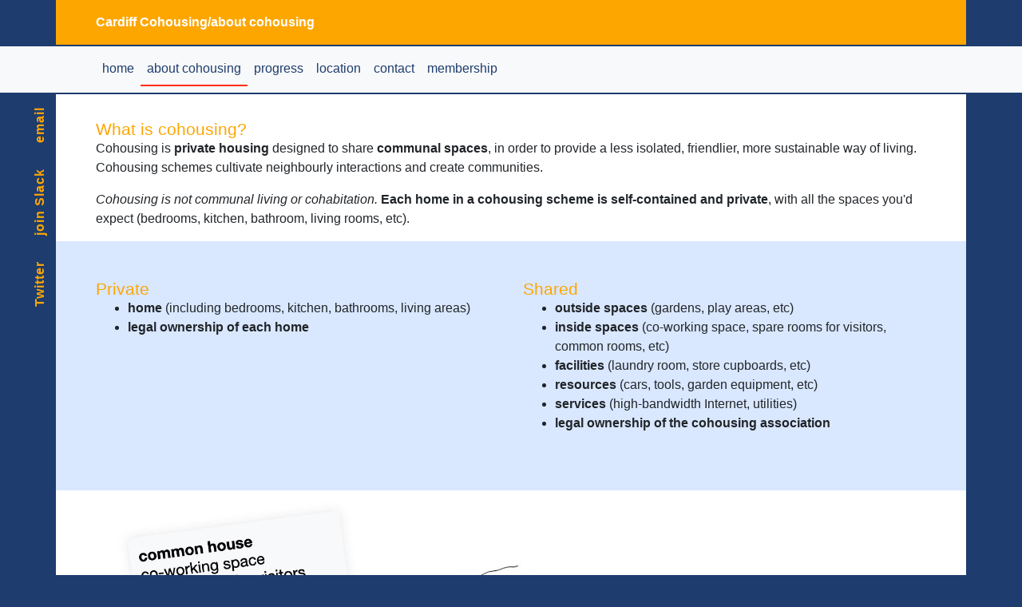

--- FILE ---
content_type: text/html; charset=utf-8
request_url: https://cardiff-cohousing.uk/about-cohousing/
body_size: 3207
content:

<!DOCTYPE html>
<html lang="">
  <head>

    
      <!-- Global site tag (gtag.js) - Google Analytics -->
      <script async src="https://www.googletagmanager.com/gtag/js?id=UA-4662872-6"></script>
      <script>
        window.dataLayer = window.dataLayer || [];
        function gtag(){dataLayer.push(arguments);}
        gtag('js', new Date());

        gtag('config', 'UA-4662872-6');
      </script>
    

    <meta charset="utf-8">
    <meta http-equiv="X-UA-Compatible" content="IE=edge">
    <meta name="viewport" content="width=device-width, initial-scale=1">
    <!-- The above 3 meta tags *must* come first in the head; any other head content must come *after* these tags -->
    <title>Cardiff Cohousing/About cohousing</title>

    <!-- Bootstrap -->
    <link href="/static/css/bootstrap.min.816af0eddd3b.css" rel="stylesheet">
    <link href="/static/css/cardiff.2eeb73888853.css" rel="stylesheet">

    

    
  </head>
  <body>
    
    <div class="container masthead">Cardiff Cohousing/<h1>About cohousing</h1>
</div>

    <nav class="navbar navbar-expand-lg navbar-light bg-light">
      <div class="container">
        <button class="navbar-toggler" type="button" data-toggle="collapse" data-target="#navbarSupportedContent" aria-controls="navbarSupportedContent" aria-expanded="false" aria-label="Toggle navigation">
            <span class="navbar-toggler-icon"></span>
        </button>

        <div class="collapse navbar-collapse" id="navbarSupportedContent">
            <ul class="navbar-nav mr-auto">
                
                    


    <li class="nav-item ">
        <a
            class="nav-link"
            
                href="/"
            
            >
            Home
        </a>
        
    </li>

    <li class="nav-item  active">
        <a
            class="nav-link"
            
                href="/about-cohousing/"
            
            >
            About cohousing
        </a>
        
    </li>

    <li class="nav-item ">
        <a
            class="nav-link"
            
                href="/progress/"
            
            >
            Progress
        </a>
        
    </li>

    <li class="nav-item ">
        <a
            class="nav-link"
            
                href="/location/"
            
            >
            Location
        </a>
        
    </li>

    <li class="nav-item ">
        <a
            class="nav-link"
            
                href="/contact/"
            
            >
            contact
        </a>
        
    </li>

    <li class="nav-item ">
        <a
            class="nav-link"
            
                href="/membership/"
            
            >
            Membership
        </a>
        
    </li>


                
            </ul>
        </div>
      </div>
    </nav>

    <div class="container main py-3">

        
  <h2>What is cohousing?</h2>

<p>Cohousing is <strong>private housing</strong> designed to share <strong>communal spaces</strong>, in order to provide a less isolated, friendlier, more sustainable way of living. Cohousing schemes cultivate neighbourly interactions and create communities.</p>

<p><em>Cohousing is not communal living or cohabitation.</em> <strong>Each home in a cohousing scheme is self-contained and private</strong>, with all the spaces you'd expect (bedrooms, kitchen, bathroom, living rooms, etc).</p><div class="special">

<div class="row">
    
        

<div class="col col-12 col-lg-6">
    
        <h2>Private</h2>

<ul>
	<li><strong>home</strong> (including bedrooms, kitchen, bathrooms, living areas)</li>
	<li><strong>legal ownership of each home</strong></li>
</ul>

<p> </p>
    
</div>

    
        

<div class="col col-12 col-lg-6">
    
        <h2>Shared</h2>

<ul>
	<li><strong>outside spaces</strong> (gardens, play areas, etc)</li>
	<li><strong>inside spaces</strong> (co-working space, spare rooms for visitors, common rooms, etc)</li>
	<li><strong>facilities</strong> (laundry room, store cupboards, etc)</li>
	<li><strong>resources</strong> (cars, tools, garden equipment, etc)</li>
	<li><strong>services</strong> (high-bandwidth Internet, utilities)</li>
	<li><strong>legal ownership of the cohousing association</strong></li>
</ul>

<p> </p>
    
</div>

    
</div>
</div>








<img src="/media/filer_public_thumbnails/filer_public/8b/72/8b726408-7e8e-45b2-a254-4ab15c37e0a2/example.jpg__1920x1080_q85_subsampling-2.jpg"
    alt=""
    
    
    
    class="img-fluid"
>








<div class="special"><h2>Sharing</h2>

<p>Cohousing shares things that it makes sense for separate households to share.</p>

<div class="row">
    
        

<div class="col col-12 col-lg-6">
    
        <h3>Spaces</h3>

<p>A shared garden can be bigger and better than one belonging to a single household. A cohousing scheme with shared office space means that you can have an office at home that doesn't take up a room in your own house.</p>

<p>Having shared spare rooms that can be reserved for visitors means that you don't have to own a house with extra space that isn't needed most of the time.</p>

<p>Cohousing creates the possibility of having spaces that wouldn't be feasible otherwise - a large common room could contain (just for example) a ping-pong table, a projector and screen for movie nights and enough space to host a large party.</p>

<p>Cohousing makes it possible to share facilities such as a laundry room or store cupboards that you need but don't necessarily want to have inside your own house, consuming precious space.</p>
    
</div>

    
        

<div class="col col-12 col-lg-6">
    
        <h3>Facilities</h3>

<p>Sharing lowers costs and raises the quality of the things that you can afford, spreads the cost of maintaining them, and makes new things possible.</p>

<p>Cohousing can include shared ownership and use of resources (such as cars and tools) and services (such as a high-bandwidth Internet connection), often much better ones than each could afford on their own. Even things that are not owned in common, such as specialist tools, become easier to borrow and share. </p>

<p>Through cohousing, things that would be extravagant for a single person or family to own become reasonable (for example, a large tree-house in a garden shared by multiple families).</p>
    
</div>

    
</div>
</div><h2>The cohousing association and community</h2>

<p>A cohousing scheme is managed and run by its members, who form a housing association to make decisions and take responsibility for the scheme.</p>

<p>Cohousing is <em>intentional</em> - it's not just a group of households that happen to live on the same site, it's also a group of people who agree that they want to live in a certain way. This means that they need to be prepared to work together about how they live, and take shared responsibility for the cohousing community. It means being able to deal with discussion and sometimes with disagreement.</p>

<p> </p><div class="special"><h2>Cohousing in the United Kingdom</h2>

<p>There are cohousing groups across the UK, of different sizes, at different stages in their development and based on different models. More information is available from <a href="https://cohousing.org.uk" class>UK Cohousing</a>.</p>

<p>Our own approach will need to adapt to local circumstances and opportunities. However, we will pursue this scheme in line with the five principles outlined by UK Cohousing:</p>

<ul>
	<li>
	<p><strong>intentional communities</strong>: the scheme and its community are developed intentionally, according to a shared vision, and achieved through active participation in its creation</p>
	</li>
	<li>
	<p><strong>provision of private and common facilities</strong>: alongside private living spaces, common facilities will be designed and created, in a balance that meets the needs of the group</p>
	</li>
	<li>
	<p><strong>appropriate scale</strong>: the cohousing scheme will be established at a size to enable informal and easy relations between its residents</p>
	</li>
	<li>
	<p><strong>democratic structure and shared responsibilities</strong>: the residents will share decision-making and responsibility for its management</p>
	</li>
	<li>
	<p><strong>inclusivity and consideration for the wider community</strong>: housing has greater value when it is of benefit to more than just its residents; the scheme and its residents will be part of and contribute to the local community</p>
	</li>
</ul></div>


        <footer><a href="https://twitter.com/Cohousing029" target="_blank" class>Twitter</a><a href="//cardiff-cohousing.uk/slack/" target="_blank" class>join Slack</a><a href="mailto:info@cardiff-cohousing.uk" class>email</a></footer>

    </div>

    <!-- jQuery (necessary for Bootstrap's JavaScript plugins) -->
    <script src="https://ajax.googleapis.com/ajax/libs/jquery/3.5.1/jquery.min.js"></script>
    <!-- Include all compiled plugins (below), or include individual files as needed -->
    <script src="/static/js/bootstrap.min.02d223393e00.js"></script>

    

    
  </body>
</html>


--- FILE ---
content_type: text/css
request_url: https://cardiff-cohousing.uk/static/css/cardiff.2eeb73888853.css
body_size: 651
content:
body {background-color: #1E3C6E}

nav.navbar {
  border-top: 2px solid #1E3C6E;
  border-bottom: 2px solid #1E3C6E;
  }

nav.navbar.navbar-expand-lg.navbar-light.bg-light a {
  color: #1E3C6E !important;
  text-transform: lowercase;
}

nav.navbar.navbar-expand-lg.navbar-light.bg-light a:hover {
  color: #FF2E00 !important;
}

nav .active {
  border-bottom: 2px solid #FF2E00;
  }

.col {
  margin: 1em 0 !important;
}

h1  {font-size: 140%;}
.container.masthead h1 {display: inline; font-size: 100%; font-weight: bold; text-transform: lowercase;}

h2  {
  font-size: 130%;
  color: #FDA600;
  margin: 1rem 0 0;
  }

h3  {
  font-size: 120%;
  color: #fdc458;
  margin: 1rem 0 0;
  }


a:hover {color: #FF2E00}

div.masthead {background: #FDA600; color: white; font-weight: bold;
  padding-top: 1em; padding-bottom: 1em;}

div.masthead p {padding: 0; margin: 0;}

.py-3 {background-color: white}

.container {
  padding-left: 50px;
  padding-right: 50px;
}

.container.main {
  padding-top: 30px;
  padding-bottom: 30px;
  position: relative;
  }

.container .special {
  background: #d9e7ff;
  padding-top: 1rem;
  padding-left: 50px;
  padding-right: 50px;
  margin-left: -50px;
  margin-right: -50px;
}

table thead {background-color: #FDA600; color: white;}

/* -------- footer --------- */

footer {
  position: absolute;
  top: 0;
  right: 100%;
  transform: rotate(-90deg);
  transform-origin: top right;
  white-space: nowrap;
  font-weight: bold;
}

footer a {
  color: #1E3C6E;
  font-weight: bold;
  margin-left: 1em; margin-right: 1em;
  letter-spacing: 1px;
}

footer a:hover {
  color: #FDA600;
  text-decoration: none;
}

@media screen and (min-width: 600px) {
  footer {margin-right: 2em;}
  footer a {color: #FDA600;}
  footer a:hover {color: white}
}


.btn-primary {
  color: #ffbd3f;
  background-color: #1E3C6E;
  border-color: #1E3C6E;
  font-weight: bold;
}

.btn-primary:hover {
  font-weight: bold;
  color: #1E3C6E;
  background-color: #ffbd3f;
}

.event-summary {font-weight: bold; color: gray;}
.event-dates {font-style: italic;}
.event-title {font-weight: bold;}